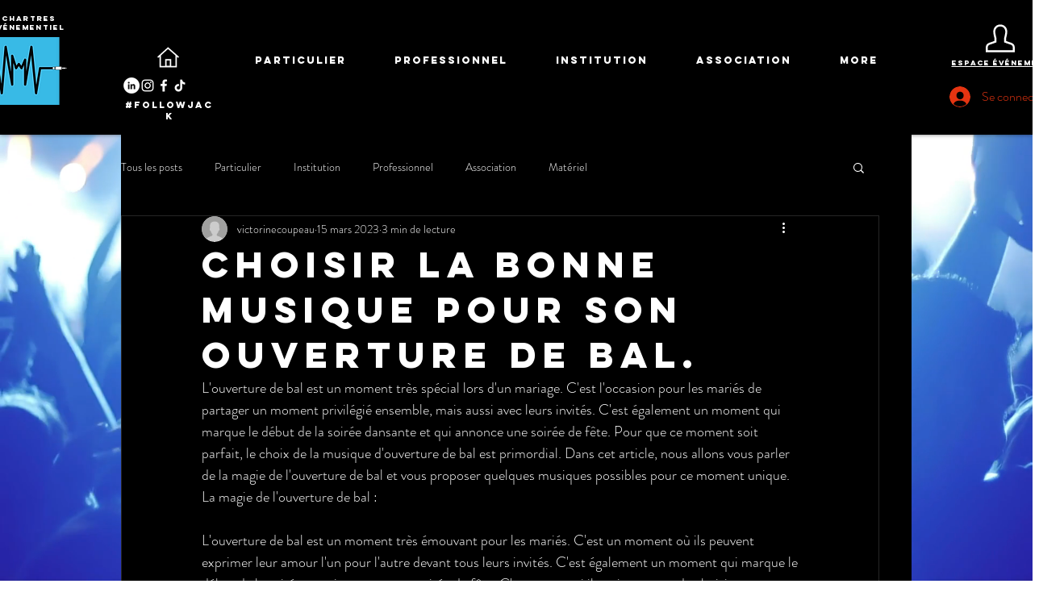

--- FILE ---
content_type: text/css; charset=utf-8
request_url: https://www.chartresevenementiel.fr/_serverless/pro-gallery-css-v4-server/layoutCss?ver=2&id=e5qlg-not-scoped&items=3726_960_641&container=2015_740_323_720&options=gallerySizeType:px%7CenableInfiniteScroll:true%7CtitlePlacement:SHOW_ON_HOVER%7CgridStyle:1%7CimageMargin:5%7CgalleryLayout:2%7CisVertical:true%7CnumberOfImagesPerRow:3%7CgallerySizePx:300%7CcubeRatio:1%7CcubeType:fill%7CgalleryThumbnailsAlignment:none
body_size: -236
content:
#pro-gallery-e5qlg-not-scoped [data-hook="item-container"][data-idx="0"].gallery-item-container{opacity: 1 !important;display: block !important;transition: opacity .2s ease !important;top: 0px !important;left: 0px !important;right: auto !important;height: 243px !important;width: 243px !important;} #pro-gallery-e5qlg-not-scoped [data-hook="item-container"][data-idx="0"] .gallery-item-common-info-outer{height: 100% !important;} #pro-gallery-e5qlg-not-scoped [data-hook="item-container"][data-idx="0"] .gallery-item-common-info{height: 100% !important;width: 100% !important;} #pro-gallery-e5qlg-not-scoped [data-hook="item-container"][data-idx="0"] .gallery-item-wrapper{width: 243px !important;height: 243px !important;margin: 0 !important;} #pro-gallery-e5qlg-not-scoped [data-hook="item-container"][data-idx="0"] .gallery-item-content{width: 243px !important;height: 243px !important;margin: 0px 0px !important;opacity: 1 !important;} #pro-gallery-e5qlg-not-scoped [data-hook="item-container"][data-idx="0"] .gallery-item-hover{width: 243px !important;height: 243px !important;opacity: 1 !important;} #pro-gallery-e5qlg-not-scoped [data-hook="item-container"][data-idx="0"] .item-hover-flex-container{width: 243px !important;height: 243px !important;margin: 0px 0px !important;opacity: 1 !important;} #pro-gallery-e5qlg-not-scoped [data-hook="item-container"][data-idx="0"] .gallery-item-wrapper img{width: 100% !important;height: 100% !important;opacity: 1 !important;} #pro-gallery-e5qlg-not-scoped .pro-gallery-prerender{height:243px !important;}#pro-gallery-e5qlg-not-scoped {height:243px !important; width:740px !important;}#pro-gallery-e5qlg-not-scoped .pro-gallery-margin-container {height:243px !important;}#pro-gallery-e5qlg-not-scoped .pro-gallery {height:243px !important; width:740px !important;}#pro-gallery-e5qlg-not-scoped .pro-gallery-parent-container {height:243px !important; width:745px !important;}